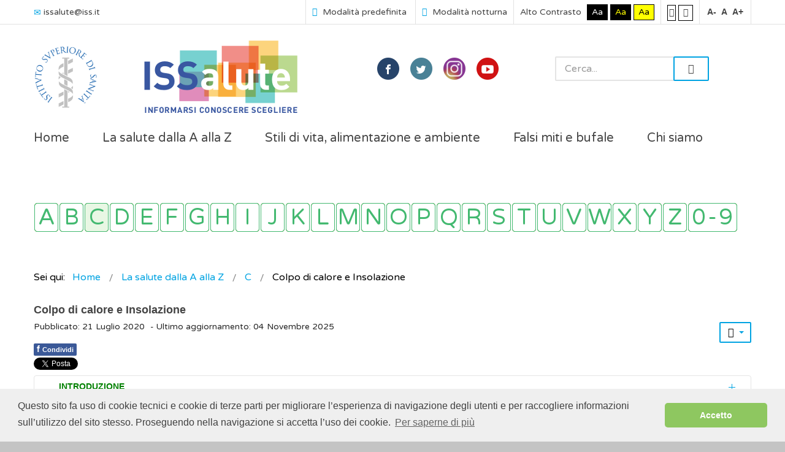

--- FILE ---
content_type: text/html; charset=utf-8
request_url: https://www.issalute.it/index.php/la-salute-dalla-a-alla-z-menu/c/colpo-di-calore-e-insolazione
body_size: 18225
content:
<!DOCTYPE html>
<html xmlns="http://www.w3.org/1999/xhtml" xml:lang="it-it" lang="it-it" dir="ltr">
<head>
		
<meta http-equiv="X-UA-Compatible" content="IE=edge">
<meta name="viewport" content="width=device-width, initial-scale=1.0" />
<base href="https://www.issalute.it/index.php/la-salute-dalla-a-alla-z-menu/c/colpo-di-calore-e-insolazione" />
	<meta http-equiv="content-type" content="text/html; charset=utf-8" />
	<meta name="keywords" content="Caldo eccessivo, Esposizione al sole, Prendere troppo sole, Testa torrida, Sole in testa" />
	<meta name="twitter:card" content="summary" />
	<meta name="twitter:site" content="@ISSalute_it" />
	<meta name="twitter:title" content="Colpo di calore e Insolazione" />
	<meta name="twitter:description" content="Il colpo di calore è provocato da condizioni ambientali - temperatura elevata, ridotta ventilazione, elevata umidità - che non consentono all’organismo di disperdere il calore in eccesso tramite la sudorazione mentre l'insolazione è legata a un'esposizione diretta del corpo, in particolare della testa, alle radiazioni solari" />
	<meta name="twitter:image" content="https://www.issalute.it/images/foto_contributi/240x240/insolazione.jpg" />
	<meta name="og:title" content="Colpo di calore e Insolazione" />
	<meta name="og:type" content="article" />
	<meta name="og:image" content="https://www.issalute.it/images/lettere/loghi/clogo.png" />
	<meta name="og:url" content="https://www.issalute.it/index.php/la-salute-dalla-a-alla-z-menu/c/colpo-di-calore-e-insolazione" />
	<meta name="og:site_name" content="ISSalute" />
	<meta name="og:description" content="Il colpo di calore è provocato da condizioni ambientali - temperatura elevata, ridotta ventilazione, elevata umidità - che non consentono all’organismo di disperdere il calore in eccesso tramite la sudorazione mentre l'insolazione è legata a un'esposizione diretta del corpo, in particolare della testa, alle radiazioni solari" />
	<meta name="author" content="Super User" />
	<meta property="og:image" content="https://www.issalute.it/images/foto_contributi/240x240/insolazione.jpg" />
	<meta property="og:title" content="Colpo di calore e Insolazione" />
	<meta property="og:description" content="Il colpo di calore è provocato da condizioni ambientali - temperatura elevata, ridotta ventilazione, elevata umidità - che non consentono all’organismo di disperdere il calore in eccesso tramite la sudorazione mentre l'insolazione è legata a un'esposizione diretta del corpo, in particolare della testa, alle radiazioni solari" />
	<meta name="description" content="Il colpo di calore è provocato da condizioni ambientali - temperatura elevata, ridotta ventilazione, elevata umidità - che non consentono all’organismo di disperdere il calore in eccesso tramite la sudorazione mentre l'insolazione è legata a un'esposizione diretta del corpo, in particolare della testa, alle radiazioni solari" />
	<meta name="generator" content="Joomla! - Open Source Content Management" />
	<title>Colpo di calore e Insolazione: due problemi diversi - ISSalute</title>
	<link href="https://www.issalute.it/plugins/content/fastsocialshare/style/style.css" rel="stylesheet" type="text/css" />
	<link href="/plugins/content/extravote/assets/extravote.css" rel="stylesheet" type="text/css" />
	<link href="/media/sliders/css/style.min.css?v=7.1.1" rel="stylesheet" type="text/css" />
	<link href="/templates/jm-commune-offices/css/bootstrap.26.css" rel="stylesheet" type="text/css" />
	<link href="/templates/jm-commune-offices/css/bootstrap_responsive.26.css" rel="stylesheet" type="text/css" />
	<link href="/templates/jm-commune-offices/css/template.26.css" rel="stylesheet" type="text/css" />
	<link href="/templates/jm-commune-offices/css/template_responsive.26.css" rel="stylesheet" type="text/css" />
	<link href="/templates/jm-commune-offices/css/extended_layouts.26.css" rel="stylesheet" type="text/css" />
	<link href="/templates/jm-commune-offices/css/font_switcher.26.css" rel="stylesheet" type="text/css" />
	<link href="https://fonts.googleapis.com/css?family=Varela+Round" rel="stylesheet" type="text/css" />
	<link href="/modules/mod_djmegamenu/assets/css/animations.css?v=3.5.2" rel="stylesheet" type="text/css" />
	<link href="/modules/mod_djmegamenu/mobilethemes/light/djmobilemenu.css?v=3.5.2" rel="stylesheet" type="text/css" />
	<link href="//maxcdn.bootstrapcdn.com/font-awesome/4.7.0/css/font-awesome.min.css" rel="stylesheet" type="text/css" />
	<link href="/media/djmegamenu/themes/custom302.css?v=3.5.2" rel="stylesheet" type="text/css" />
	<link href="/media/com_finder/css/finder.css" rel="stylesheet" type="text/css" />
	<link href="/templates/jm-commune-offices/css/djmegamenu.26.css" rel="stylesheet" type="text/css" />
	<style type="text/css">
#scrollToTop {
	cursor: pointer;
	font-size: 0.9em;
	position: fixed;
	text-align: center;
	z-index: 9999;
	-webkit-transition: background-color 0.2s ease-in-out;
	-moz-transition: background-color 0.2s ease-in-out;
	-ms-transition: background-color 0.2s ease-in-out;
	-o-transition: background-color 0.2s ease-in-out;
	transition: background-color 0.2s ease-in-out;

	background: #eeeeee;
	color: #ffffff;
	border-radius: 0px;
	padding-left: 0px;
	padding-right: 0px;
	padding-top: 0px;
	padding-bottom: 0px;
	right: 45px; bottom: 45px;
}

#scrollToTop:hover {
	background: #68ace2;
	color: #ffffff;
}

#scrollToTop > img {
	display: block;
	margin: 0 auto;
}
			#dj-megamenu202mobile { display: none; }
		@media (max-width: 979px) {
			#dj-megamenu202, #dj-megamenu202sticky, #dj-megamenu202placeholder { display: none; }
			#dj-megamenu202mobile { display: block; }
		}
			.dj-hideitem, li.item-1026 { display: none !important; }

	</style>
	<script type="application/json" class="joomla-script-options new">{"csrf.token":"44c76a05bc1afb0bd7cb5a8dcc409474","system.paths":{"root":"","base":""}}</script>
	<script src="/media/jui/js/jquery.min.js" type="text/javascript"></script>
	<script src="/media/jui/js/jquery-noconflict.js" type="text/javascript"></script>
	<script src="/media/system/js/mootools-core.js?90bbff6d9df817282c189ff33baeb9fc" type="text/javascript"></script>
	<script src="/media/system/js/core.js?90bbff6d9df817282c189ff33baeb9fc" type="text/javascript"></script>
	<script src="/media/system/js/mootools-more.js?90bbff6d9df817282c189ff33baeb9fc" type="text/javascript"></script>
	<script src="/media/system/js/caption.js?90bbff6d9df817282c189ff33baeb9fc" type="text/javascript"></script>
	<script src="/media/jui/js/jquery-migrate.min.js?90bbff6d9df817282c189ff33baeb9fc" type="text/javascript"></script>
	<script src="/media/jui/js/bootstrap.min.js?90bbff6d9df817282c189ff33baeb9fc" type="text/javascript"></script>
	<script src="/media/jui/js/jquery.ui.core.min.js?90bbff6d9df817282c189ff33baeb9fc" type="text/javascript"></script>
	<script src="/media/jui/js/jquery.ui.sortable.min.js?90bbff6d9df817282c189ff33baeb9fc" type="text/javascript"></script>
	<script src="/media/jui/js/jquery.autocomplete.min.js" type="text/javascript"></script>
	<script src="/media/plg_system_sl_scrolltotop/js/scrolltotop_mt.js" type="text/javascript"></script>
	<script src="/plugins/content/extravote/assets/extravote.js" type="text/javascript"></script>
	<script src="/media/sliders/js/script.min.js?v=7.1.1" type="text/javascript"></script>
	<script src="/plugins/system/ef4_jmframework/includes/assets/template/js/layout.js" type="text/javascript"></script>
	<script src="/templates/jm-commune-offices/js/jquery.cookie.js" type="text/javascript"></script>
	<script src="/templates/jm-commune-offices/js/fontswitcher.js" type="text/javascript"></script>
	<script src="/templates/jm-commune-offices/js/pagesettings.js" type="text/javascript"></script>
	<script src="/templates/jm-commune-offices/js/jquery.countTo.js" type="text/javascript"></script>
	<script src="/templates/jm-commune-offices/js/scripts.js" type="text/javascript"></script>
	<script src="/modules/mod_djmegamenu/assets/js/jquery.djmegamenu.js?v=3.5.2" type="text/javascript" defer="defer"></script>
	<script src="/modules/mod_djmegamenu/assets/js/jquery.djmobilemenu.js?v=3.5.2" type="text/javascript" defer="defer"></script>
	<script type="text/javascript">
document.addEvent('domready', function() {
	new Skyline_ScrollToTop({
		'image':		'/images/tornasu.png',
		'text':			'',
		'title':		'Torna su',
		'className':	'scrollToTop',
		'duration':		500,
		'transition':	Fx.Transitions.linear
	});
});
				var ev_basefolder = '';
				var extravote_text=Array('Your browser does not support AJAX!','Loading','Thank you for voting!','You need to login to rate this item.','You have already rated this item.','(%s Votes)','(%s Vote)','Rating %s ');
			jQuery(window).on('load',  function() {
				new JCaption('img.caption');
			});
 var rl_sliders_use_hash = 1; var rl_sliders_reload_iframes = 0; var rl_sliders_init_timeout = 0; 
jQuery(function($){ $(".hasTooltip").tooltip({"html": true,"container": "body"}); });
	(function(){
		var cb = function() {
			var add = function(css) {
				var ss = document.styleSheets;
			    for (var i = 0; i < ss.length; i++) {
			        if (ss[i].href == css) return;
			    }
				var l = document.createElement('link'); l.rel = 'stylesheet';
				l.href = css;
				var h = document.getElementsByTagName('head')[0]; h.appendChild(l);
			}
			add('/media/djextensions/css/animate.min.css');
			add('/media/djextensions/css/animate.ext.css');
		};
		var raf = requestAnimationFrame || mozRequestAnimationFrame || webkitRequestAnimationFrame || msRequestAnimationFrame;
		if (raf) raf(cb);
		else window.addEventListener('load', cb);
	})();
	(function(){
		var cb = function() {
			var add = function(css) {
				var ss = document.styleSheets;
			    for (var i = 0; i < ss.length; i++) {
			        if (ss[i].href == css) return;
			    }
				var l = document.createElement('link'); l.rel = 'stylesheet';
				l.href = css;
				var h = document.getElementsByTagName('head')[0]; h.appendChild(l);
			}
			add('/media/djextensions/css/animate.min.css');
			add('/media/djextensions/css/animate.ext.css');
		};
		var raf = requestAnimationFrame || mozRequestAnimationFrame || webkitRequestAnimationFrame || msRequestAnimationFrame;
		if (raf) raf(cb);
		else window.addEventListener('load', cb);
	})();
jQuery(document).ready(function() {
	var value, searchword = jQuery('#mod-finder-searchword');

		// Set the input value if not already set.
		if (!searchword.val())
		{
			searchword.val('Cerca...');
		}

		// Get the current value.
		value = searchword.val();

		// If the current value equals the default value, clear it.
		searchword.on('focus', function()
		{	var el = jQuery(this);
			if (el.val() === 'Cerca...')
			{
				el.val('');
			}
		});

		// If the current value is empty, set the previous value.
		searchword.on('blur', function()
		{	var el = jQuery(this);
			if (!el.val())
			{
				el.val(value);
			}
		});

		jQuery('#mod-finder-searchform').on('submit', function(e){
			e.stopPropagation();
			var advanced = jQuery('#mod-finder-advanced');
			// Disable select boxes with no value selected.
			if ( advanced.length)
			{
				advanced.find('select').each(function(index, el) {
					var el = jQuery(el);
					if(!el.val()){
						el.attr('disabled', 'disabled');
					}
				});
			}
		});
	var suggest = jQuery('#mod-finder-searchword').autocomplete({
		serviceUrl: '/index.php/component/finder/?task=suggestions.suggest&format=json&tmpl=component',
		paramName: 'q',
		minChars: 1,
		maxHeight: 400,
		width: 300,
		zIndex: 9999,
		deferRequestBy: 500
	});});
	</script>

<link href="/templates/jm-commune-offices/images/favicon.ico" rel="Shortcut Icon" />
<link rel="stylesheet" type="text/css" href="//cdnjs.cloudflare.com/ajax/libs/cookieconsent2/3.0.3/cookieconsent.min.css" />
<script src="//cdnjs.cloudflare.com/ajax/libs/cookieconsent2/3.0.3/cookieconsent.min.js"></script>
<script>
window.addEventListener("load", function(){
window.cookieconsent.initialise({
  "palette": {
    "popup": {
      "background": "#efefef",
      "text": "#404040"
    },
    "button": {
      "background": "#8ec760",
      "text": "#ffffff"
    }
  },
  "theme": "classic",
  "content": {
    "message": "Questo sito fa uso di cookie tecnici e cookie di terze parti per migliorare l’esperienza di navigazione degli utenti e per raccogliere informazioni sull’utilizzo del sito stesso. Proseguendo nella navigazione si accetta l’uso dei cookie. ",
    "dismiss": "Accetto",
    "link": "Per saperne di più",
    "href": "https://www.issalute.it/index.php/cookie"
  }
})});
</script>

<!-- Global site tag (gtag.js) - Google Analytics -->

<script async src="https://www.googletagmanager.com/gtag/js?id=UA-114921932-1"></script>

<script>

  window.dataLayer = window.dataLayer || [];

  function gtag(){dataLayer.push(arguments);}

  gtag('js', new Date());

 

  gtag('config', 'UA-114921932-1');

</script><script type="text/javascript">
	window.cookiePath = '/';
</script>
</head>
<body class="   topbar2  "><div class="dj-offcanvas-wrapper"><div class="dj-offcanvas-pusher"><div class="dj-offcanvas-pusher-in">
  <div id="jm-allpage">
  	  		  		  			  		  			<header id="jm-bar" class="" role="banner">
		<div id="jm-top-bar">
		<div id="jm-top-bar-in" class="container-fluid">
						<div id="jm-top-bar1" class="pull-left ">
				    <div class="jm-module-raw  skip-ms">
        <ul class="nav menu">
<li class="item-929"><a href="#jm-top-menu" >Go to Main Menu</a></li><li class="item-930"><a href="#jm-main" >Go to Content</a></li><li class="item-931"><a href="/index.php/sitemap" >Go to Site Map</a></li></ul>
    </div>
    <div class="jm-module-raw ">
        

<div class="custom"  >
	<div class="jm-top-contact">
<div class="jm-top-contact-in">
<div class="item"><a href="mailto:issalute@iss.it"><span class="icon-envelope jm-color"> </span>issalute@iss.it</a></div>
</div>
</div></div>
    </div>

			</div>
									<div id="jm-top-bar2" class="pull-right ">
								<div id="jm-page-settings" class="pull-right" aria-hidden="true">
					<ul class="nav menu">
												<li class="day-night">
							<ul>
																<li><a href="/index.php/la-salute-dalla-a-alla-z-menu/c/colpo-di-calore-e-insolazione?contrast=normal" class="jm-normal" title="Abilita la modalità predefinita."><span class="jm-color icon-certificate" aria-hidden="true"></span> Modalità predefinita</a></li>
																								<li><a href="/index.php/la-salute-dalla-a-alla-z-menu/c/colpo-di-calore-e-insolazione?contrast=night" class="jm-night" title="Abilita la modalità notturna."><span class="jm-color icon-adjust" aria-hidden="true"></span> Modalità notturna</a></li>
															</ul>
						</li>
																		<li class="contrast">
							<ul>
								<li class="contrast-label"><span class="separator">Alto Contrasto</span></li>
								<li><a href="/index.php/la-salute-dalla-a-alla-z-menu/c/colpo-di-calore-e-insolazione?contrast=highcontrast" class="jm-highcontrast" title="Modalità Alto Contrasto Nero Bianco">Aa</a></li>
								<li><a href="/index.php/la-salute-dalla-a-alla-z-menu/c/colpo-di-calore-e-insolazione?contrast=highcontrast2" class="jm-highcontrast2" title="Modalità Alto Contrasto Nero Giallo">Aa</a></li>
								<li><a href="/index.php/la-salute-dalla-a-alla-z-menu/c/colpo-di-calore-e-insolazione?contrast=highcontrast3" class="jm-highcontrast3" title="Modalità Alto Contrasto Giallo Nero">Aa</a></li>
							</ul>
						</li>
																		<li class="container-width">
							<ul>
								<li><a href="/index.php/la-salute-dalla-a-alla-z-menu/c/colpo-di-calore-e-insolazione?width=fixed" class="jm-fixed" title="Abilita il Layout fisso."><span class="icon-align-justify" aria-hidden="true"></span>Layout fisso</a></li>
								<li><a href="/index.php/la-salute-dalla-a-alla-z-menu/c/colpo-di-calore-e-insolazione?width=wide" class="jm-wide" title="Abilita il layout esteso."><span class="icon-align-justify" aria-hidden="true"></span>Layout esteso</a></li>
							</ul>
						</li>
																		<li class="resizer">
							<ul>
								<li><a href="#" class="jm-font-smaller" title="Riduci il carattere">A-</a></li>
								<li><a href="#" class="jm-font-normal" title="Carattere predefinito">A</a></li>
								<li><a href="#" class="jm-font-larger" title="Aumenta il carattere">A+</a></li>
							</ul>
						</li>
											</ul>
				</div>
								
			</div>
					</div>
	</div>
			<div id="jm-logo-nav">
		<div id="jm-logo-nav-in" class="container-fluid">
						<div id="jm-logo-sitedesc" class="pull-left">
								<div id="jm-logo">
					<a href="https://www.issalute.it/">
												<img src="https://www.issalute.it/images/lofofin.png" alt="ISSalute" />
											</a>
				</div>
											</div>
									<nav id="jm-top-menu" class="pull-right "  tabindex="-1" role="navigation"><br />
				    <div class="jm-module-raw  search-ms">
        
<form id="mod-finder-searchform" action="/index.php/search" method="get" class="form-search">
	<div class="finder search-ms">
		<input type="text" name="q" id="mod-finder-searchword" class="search-query input-medium" size="32" value="" /><button class="btn btn-primary hasTooltip  search-ms finder search-ms" type="submit" title="Vai"><span class="icon-search icon-white"></span> Vai</button>
							</div>
</form>
    </div>
    <div class="jm-module-raw ">
        

<div class="custom"  >
	<div class="jm-social text-center"><a href="https://www.facebook.com/ISSalute" title="Pagina ISSalute su Facebook" class="jm-facebook" target="_blank" rel="noopener noreferrer">facebook</a> <a href="https://twitter.com/ISSalute_it" title="Account ISSalute su Twitter" class="jm-twitter" target="_blank" rel="noopener noreferrer">twitter</a> <a href="https://www.instagram.com/issalute.it/" title="Account ISSalute su Instagram" class="jm-link" target="_blank" rel="noopener noreferrer">linkedin</a> <a href="https://www.youtube.com/channel/UCzBqEPULQ2JQW_GCxvIWhvg" title="Canale ISSalute su YouTube" class="jm-skype" target="_blank" rel="noopener noreferrer">skype</a></div></div>
    </div>

			</nav>
					</div>
	</div>
	</header>
  		  			<div id="jm-sample-block" class="">
	<div class="container-fluid">
		<div class="row-fluid jm-flexiblock jm-sample-block"><div class="span12"  data-default="span12" data-wide="span12" data-normal="span12" data-xtablet="span12" data-tablet="span100" data-mobile="span100">	<div class="jm-module ">
		<div  class="jm-module-in">
					    <div class="jm-module-content clearfix notitle">
		    	<ul id="dj-megamenu202" class="dj-megamenu dj-megamenu-override hasSubtitles " data-options='{"wrap":"jm-top-menu","animIn":"fadeInUp","animOut":"zoomOut","animSpeed":"normal","openDelay":"250","closeDelay":"500","event":"mouseenter","fixed":"0","offset":"0","theme":"override","direction":"ltr","wcag":"1"}' data-trigger="979">
<li class="dj-up itemid435 first"><a class="dj-up_a  " href="/index.php" title="ISSalute - Informarsi, conoscere, scegliere" ><span >Home</span></a></li><li class="dj-up itemid963"><a class="dj-up_a  " href="/index.php/la-salute-dalla-a-alla-z" title="La salute dalla A alla Z" ><span >La salute dalla A alla Z</span></a></li><li class="dj-up itemid1083"><a class="dj-up_a  " href="/index.php/stili-di-vita-e-ambiente-menu" title="Stili di vita e ambiente" ><span >Stili di vita, alimentazione e ambiente</span></a></li><li class="dj-up itemid956"><a class="dj-up_a  " href="/index.php/falsi-miti" title="Falsi miti e bufale" ><span >Falsi miti e bufale</span></a></li><li class="dj-up itemid1080"><a class="dj-up_a  " href="/index.php/chisiamoiss" title="Chi siamo" ><span >Chi siamo</span></a></li><li class="dj-up itemid1026 dj-hideitem"><a class="dj-up_a  withsubtitle " href="/index.php/search" aria-label="Cerca" ><span >&nbsp;<em class="icon-search" aria-hidden="true" title="Cerca"></em>&nbsp;</span></a></li></ul>



	<div id="dj-megamenu202mobile" class="dj-megamenu-accordion dj-megamenu-accordion-light dj-pos-absolute  dj-align-right hasSubtitles ">
		<a href="#" class="dj-mobile-open-btn" aria-label="Open mobile menu"><span class="fa fa-bars" aria-hidden="true"></span></a>
		
		<div class="dj-accordion dj-accordion-light hasSubtitles ">
			<div class="dj-accordion-in">
				<ul class="dj-mobile-nav dj-mobile-light hasSubtitles ">
<li class="dj-mobileitem itemid-435"><a href="/index.php" title="ISSalute - Informarsi, conoscere, scegliere" >Home</a></li><li class="dj-mobileitem itemid-963"><a href="/index.php/la-salute-dalla-a-alla-z" title="La salute dalla A alla Z" >La salute dalla A alla Z</a></li><li class="dj-mobileitem itemid-1083"><a href="/index.php/stili-di-vita-e-ambiente-menu" title="Stili di vita e ambiente" >Stili di vita, alimentazione e ambiente</a></li><li class="dj-mobileitem itemid-956"><a href="/index.php/falsi-miti" title="Falsi miti e bufale" >Falsi miti e bufale</a></li><li class="dj-mobileitem itemid-1080"><a href="/index.php/chisiamoiss" title="Chi siamo" >Chi siamo</a></li><li class="dj-mobileitem itemid-1026"><a class=" withsubtitle " href="/index.php/search" aria-label="Cerca" >&nbsp;<em class="icon-search" aria-hidden="true" title="Cerca"></em>&nbsp;</a></li></ul>
			</div>
		</div>
	</div>

	      
		    </div>
		</div>
	</div>
	</div></div>	</div>
</div>
  		  			  		  			<div id="jm-top1" class="">
	<div id="jm-top1-in" class="container-fluid">
		<div class="row-fluid jm-flexiblock jm-top1"><div class="span12"  data-default="span12" data-wide="span12" data-normal="span12" data-xtablet="span12" data-tablet="span100" data-mobile="span100">	<div class="jm-module text-align:center;">
		<div  class="jm-module-in">
					    <div class="jm-module-content clearfix notitle">
		    	<ul id="dj-megamenu302" class="dj-megamenu dj-megamenu-custom302 text-align:center;" data-options='{"wrap":"jm-top-menu","animIn":"fadeInUp","animOut":"zoomOut","animSpeed":"normal","openDelay":"250","closeDelay":"500","event":"mouseenter","fixed":"0","offset":"0","theme":"custom302","direction":"ltr","wcag":"1"}' data-trigger="979">
<li class="dj-up itemid971 first"><a class="dj-up_a  " href="/index.php/la-salute-dalla-a-alla-z-menu/a" title="A" ><span >&nbsp;<img src="/images/lettere/a.png" alt="A" />&nbsp;</span></a></li><li class="dj-up itemid972"><a class="dj-up_a  " href="/index.php/la-salute-dalla-a-alla-z-menu/b" title="B" ><span >&nbsp;<img src="/images/lettere/b.png" alt="B" />&nbsp;</span></a></li><li class="dj-up itemid973 active"><a class="dj-up_a active " href="/index.php/la-salute-dalla-a-alla-z-menu/c" title="C" ><span >&nbsp;<img src="/images/lettere/c.png" alt="C" />&nbsp;</span></a></li><li class="dj-up itemid974"><a class="dj-up_a  " href="/index.php/la-salute-dalla-a-alla-z-menu/d" title="D" ><span >&nbsp;<img src="/images/lettere/d.png" alt="D" />&nbsp;</span></a></li><li class="dj-up itemid975"><a class="dj-up_a  " href="/index.php/la-salute-dalla-a-alla-z-menu/e" title="E" ><span >&nbsp;<img src="/images/lettere/e.png" alt="E" />&nbsp;</span></a></li><li class="dj-up itemid976"><a class="dj-up_a  " href="/index.php/la-salute-dalla-a-alla-z-menu/f" title="F" ><span >&nbsp;<img src="/images/lettere/f.png" alt="F" />&nbsp;</span></a></li><li class="dj-up itemid1004"><a class="dj-up_a  " href="/index.php/la-salute-dalla-a-alla-z-menu/g" title="G" ><span >&nbsp;<img src="/images/lettere/g.png" alt="G" />&nbsp;</span></a></li><li class="dj-up itemid1005"><a class="dj-up_a  " href="/index.php/la-salute-dalla-a-alla-z-menu/h" title="H" ><span >&nbsp;<img src="/images/lettere/h.png" alt="H" />&nbsp;</span></a></li><li class="dj-up itemid1006"><a class="dj-up_a  " href="/index.php/la-salute-dalla-a-alla-z-menu/i" title="I" ><span >&nbsp;<img src="/images/lettere/i.png" alt="I" />&nbsp;</span></a></li><li class="dj-up itemid1007 separator"><a class="dj-up_a  "   tabindex="0"><span >&nbsp;<img src="/images/lettere/j.png" alt="J" />&nbsp;</span></a></li><li class="dj-up itemid1008"><a class="dj-up_a  " href="/index.php/la-salute-dalla-a-alla-z-menu/k" ><span >&nbsp;<img src="/images/lettere/k.png" alt="K" />&nbsp;</span></a></li><li class="dj-up itemid1009"><a class="dj-up_a  " href="/index.php/la-salute-dalla-a-alla-z-menu/l" title="L" ><span >&nbsp;<img src="/images/lettere/l.png" alt="L" />&nbsp;</span></a></li><li class="dj-up itemid1010"><a class="dj-up_a  " href="/index.php/la-salute-dalla-a-alla-z-menu/m" title="M" ><span >&nbsp;<img src="/images/lettere/m.png" alt="M" />&nbsp;</span></a></li><li class="dj-up itemid1011"><a class="dj-up_a  " href="/index.php/la-salute-dalla-a-alla-z-menu/n" title="N" ><span >&nbsp;<img src="/images/lettere/n.png" alt="N" />&nbsp;</span></a></li><li class="dj-up itemid1012"><a class="dj-up_a  " href="/index.php/la-salute-dalla-a-alla-z-menu/o" title="O" ><span >&nbsp;<img src="/images/lettere/o.png" alt="O" />&nbsp;</span></a></li><li class="dj-up itemid1013"><a class="dj-up_a  " href="/index.php/la-salute-dalla-a-alla-z-menu/p" title="P" ><span >&nbsp;<img src="/images/lettere/p.png" alt="P" />&nbsp;</span></a></li><li class="dj-up itemid1014"><a class="dj-up_a  " href="/index.php/la-salute-dalla-a-alla-z-menu/q" title="Q" ><span >&nbsp;<img src="/images/lettere/q.png" alt="Q" />&nbsp;</span></a></li><li class="dj-up itemid1015"><a class="dj-up_a  " href="/index.php/la-salute-dalla-a-alla-z-menu/r" title="R" ><span >&nbsp;<img src="/images/lettere/r.png" alt="R" />&nbsp;</span></a></li><li class="dj-up itemid1016"><a class="dj-up_a  " href="/index.php/la-salute-dalla-a-alla-z-menu/s" title="S" ><span >&nbsp;<img src="/images/lettere/s.png" alt="S" />&nbsp;</span></a></li><li class="dj-up itemid1017"><a class="dj-up_a  " href="/index.php/la-salute-dalla-a-alla-z-menu/t" title="T" ><span >&nbsp;<img src="/images/lettere/t.png" alt="T" />&nbsp;</span></a></li><li class="dj-up itemid1018"><a class="dj-up_a  " href="/index.php/la-salute-dalla-a-alla-z-menu/u" ><span >&nbsp;<img src="/images/lettere/u.png" alt="U" />&nbsp;</span></a></li><li class="dj-up itemid1019"><a class="dj-up_a  " href="/index.php/la-salute-dalla-a-alla-z-menu/v" title="V" ><span >&nbsp;<img src="/images/lettere/v.png" alt="V" />&nbsp;</span></a></li><li class="dj-up itemid1020"><a class="dj-up_a  " href="/index.php/la-salute-dalla-a-alla-z-menu/w" ><span >&nbsp;<img src="/images/lettere/w.png" alt="W" />&nbsp;</span></a></li><li class="dj-up itemid1021"><a class="dj-up_a  " href="/index.php/la-salute-dalla-a-alla-z-menu/x" ><span >&nbsp;<img src="/images/lettere/x.png" alt="X" />&nbsp;</span></a></li><li class="dj-up itemid1022 separator"><a class="dj-up_a  "   tabindex="0"><span >&nbsp;<img src="/images/lettere/y.png" alt="Y" />&nbsp;</span></a></li><li class="dj-up itemid1023"><a class="dj-up_a  " href="/index.php/la-salute-dalla-a-alla-z-menu/z" ><span >&nbsp;<img src="/images/lettere/z.png" alt="Z" />&nbsp;</span></a></li><li class="dj-up itemid1030 separator"><a class="dj-up_a  "   tabindex="0"><span >&nbsp;<img src="/images/lettere/09.png" alt="0-9" />&nbsp;</span></a></li></ul>


	      
		    </div>
		</div>
	</div>
	</div></div>	</div>
</div>
  		  			  		  			  		  			<div id="jm-system-message"><div class="container-fluid"><div id="system-message-container">
	</div>
</div></div>  		  			<div id="jm-main" tabindex="-1">
	<div class="container-fluid">
				<div class="row-fluid">
			<div id="jm-breadcrumbs" class="span12 ">
					<div class="jm-module ">
		<div  class="jm-module-in">
					    <div class="jm-module-content clearfix notitle">
		    	
<ul itemscope itemtype="https://schema.org/BreadcrumbList" class="breadcrumb">
			<li>
			Sei qui: &#160;
		</li>
	
				<li itemprop="itemListElement" itemscope itemtype="https://schema.org/ListItem">
									<a itemprop="item" href="/index.php" class="pathway"><span itemprop="name">Home</span></a>
				
									<span class="divider">
						<img src="/templates/jm-commune-offices/images/system/arrow.png" alt="" />					</span>
								<meta itemprop="position" content="1">
			</li>
					<li itemprop="itemListElement" itemscope itemtype="https://schema.org/ListItem">
									<a itemprop="item" href="/index.php/la-salute-dalla-a-alla-z" class="pathway"><span itemprop="name">La salute dalla A alla Z</span></a>
				
									<span class="divider">
						<img src="/templates/jm-commune-offices/images/system/arrow.png" alt="" />					</span>
								<meta itemprop="position" content="2">
			</li>
					<li itemprop="itemListElement" itemscope itemtype="https://schema.org/ListItem">
									<a itemprop="item" href="/index.php/la-salute-dalla-a-alla-z-menu/c" class="pathway"><span itemprop="name">C</span></a>
				
									<span class="divider">
						<img src="/templates/jm-commune-offices/images/system/arrow.png" alt="" />					</span>
								<meta itemprop="position" content="3">
			</li>
					<li itemprop="itemListElement" itemscope itemtype="https://schema.org/ListItem" class="active">
				<span itemprop="name">
					Colpo di calore e Insolazione				</span>
				<meta itemprop="position" content="4">
			</li>
		</ul>
	      
		    </div>
		</div>
	</div>
	
			</div>
		</div>
				<div class="row-fluid">
			<div id="jm-content" class="span12" data-xtablet="span12" data-tablet="span12" data-mobile="span12">
												<main id="jm-maincontent" role="main">
					<div class="item-page" itemscope itemtype="https://schema.org/Article">
	<meta itemprop="inLanguage" content="it-IT" />
	
		
			<div class="page-header">
					<h2 itemprop="headline">
				Colpo di calore e Insolazione			</h2>
									</div>
							
<div class="icons">
	
					<div class="btn-group pull-right">
				<button class="btn dropdown-toggle" type="button" id="dropdownMenuButton-1280" aria-label="Strumenti utenti"
				data-toggle="dropdown" aria-haspopup="true" aria-expanded="false">
					<span class="icon-cog" aria-hidden="true"></span>
					<span class="caret" aria-hidden="true"></span>
				</button>
								<ul class="dropdown-menu" aria-labelledby="dropdownMenuButton-1280">
											<li class="print-icon"> <a href="/index.php/la-salute-dalla-a-alla-z-menu/c/colpo-di-calore-e-insolazione?tmpl=component&amp;print=1" title="Stampa articolo < Colpo di calore e Insolazione >" onclick="window.open(this.href,'win2','status=no,toolbar=no,scrollbars=yes,titlebar=no,menubar=no,resizable=yes,width=640,height=480,directories=no,location=no'); return false;" rel="nofollow">			<span class="icon-print" aria-hidden="true"></span>
		Stampa	</a> </li>
																			</ul>
			</div>
		
	</div>
			
		
						<dl class="article-info muted">

		
			<dt class="article-info-term">
									Dettagli							</dt>

			
			
			
			
										<dd class="published">
				<span class="icon-calendar" aria-hidden="true"></span>
				<time datetime="2020-07-21T06:00:00+00:00" itemprop="datePublished">
					Pubblicato: 21 Luglio 2020				</time>
			</dd>			
		
												<dd class="create">
					<span class="icon-calendar" aria-hidden="true"></span>
					<time datetime="2025-11-04T06:00:00+00:00" itemprop="dateCreated">
						- Ultimo aggiornamento: 04 Novembre 2025					</time>
			</dd>			
			
						</dl>
	
	
		
									<div itemprop="articleBody">
		<div class="fastsocialshare_container">						<div class="fastsocialshare-share-fbsh">
    					<a style="text-decoration:none; border-radius: 2px; padding:4px 5px; font-size:11px; font-weight: 600; background-color:#3B5998; color:#FFFFFF !important;" onclick="window.open('http://www.facebook.com/sharer/sharer.php?u=https%3A%2F%2Fwww.issalute.it%2Findex.php%2Fla-salute-dalla-a-alla-z-menu%2Fc%2Fcolpo-di-calore-e-insolazione','fbshare','width=480,height=100')" href="javascript:void(0)"><span style="text-decoration:none; font-weight:bold; font-size:14px;margin-right:4px;">f</span>Condividi</a>
    					
						</div>						<div class="fastsocialshare-share-tw">
						<a href="https://twitter.com/share" class="twitter-share-button"  data-text="Colpo di calore e Insolazione" data-count="horizontal" data-via="" data-url="https://www.issalute.it/index.php/la-salute-dalla-a-alla-z-menu/c/colpo-di-calore-e-insolazione" data-lang="it">Tweet</a>
						</div>
						<script>
							var loadAsyncDeferredTwitter =  function() {
	            						var d = document;
	            						var s = 'script';
	            						var id = 'twitter-wjs';
					            		var js,fjs=d.getElementsByTagName(s)[0],p=/^http:/.test(d.location)?'http':'https';if(!d.getElementById(id)){
						        		js=d.createElement(s);js.id=id;js.src=p+'://platform.twitter.com/widgets.js';fjs.parentNode.insertBefore(js,fjs);}
					        		}
						
							if (window.addEventListener)
								window.addEventListener("load", loadAsyncDeferredTwitter, false);
							else if (window.attachEvent)
								window.attachEvent("onload", loadAsyncDeferredTwitter);
							else
								window.onload = loadAsyncDeferredTwitter;
						</script>						<div class="fastsocialshare-share-gone">
						<script type="text/javascript">
							 window.___gcfg = {
						        lang: 'it'
						      };
							var loadAsyncDeferredGooglePlus =  function() {
								var po = document.createElement('script'); 
								po.type = 'text/javascript'; 
								po.async = true;
								po.src = 'https://apis.google.com/js/plusone.js';
								po.innerHTML =  {lang: 'it'};
								var s = document.getElementsByTagName('script')[0]; 
								s.parentNode.insertBefore(po, s);
							};
			
							 if (window.addEventListener)
							  window.addEventListener("load", loadAsyncDeferredGooglePlus, false);
							else if (window.attachEvent)
							  window.attachEvent("onload", loadAsyncDeferredGooglePlus);
							else
							  window.onload = loadAsyncDeferredGooglePlus;
						</script>
						
						<g:plus annotation='none' href='https://www.issalute.it/index.php/la-salute-dalla-a-alla-z-menu/c/colpo-di-calore-e-insolazione' action='share'></g:plus>
						</div>						<div class="fastsocialshare-share-lin">
						<script type="text/javascript">
							var loadAsyncDeferredLinkedin =  function() {
								var po = document.createElement('script');
								po.type = 'text/javascript';
								po.async = true;
								po.src = 'https://platform.linkedin.com/in.js';
								po.innerHTML = 'lang: it_IT';
								var s = document.getElementsByTagName('script')[0];
								s.parentNode.insertBefore(po, s);
							};
		
							 if (window.addEventListener)
							  window.addEventListener("load", loadAsyncDeferredLinkedin, false);
							else if (window.attachEvent)
							  window.attachEvent("onload", loadAsyncDeferredLinkedin);
							else
							  window.onload = loadAsyncDeferredLinkedin;
						</script>
						<script type="in/share" data-url="https://www.issalute.it/index.php/la-salute-dalla-a-alla-z-menu/c/colpo-di-calore-e-insolazione" data-counter="right"></script>
						</div><div class="fastsocialshare_clearer"></div></div> 


<!-- START: Sliders -->
<div class="rl_sliders nn_sliders accordion panel-group" id="set-rl_sliders-1"><a id="rl_sliders-scrollto_1" class="anchor rl_sliders-scroll nn_sliders-scroll"></a>
<div class="accordion-group panel rl_sliders-group nn_sliders-group active">
<a id="rl_sliders-scrollto_introduzione" class="anchor rl_sliders-scroll nn_sliders-scroll"></a>
<div class="accordion-heading panel-heading">
<a href="https://www.issalute.it/index.php/la-salute-dalla-a-alla-z-menu/c/colpo-di-calore-e-insolazione#introduzione" class="accordion-toggle rl_sliders-toggle nn_sliders-toggle" data-toggle="collapse" data-id="introduzione" data-parent="#set-rl_sliders-1"><span class="rl_sliders-toggle-inner nn_sliders-toggle-inner"> <span class="titoloverde">Introduzione</span></span></a>
</div>
<div class="accordion-body rl_sliders-body nn_sliders-body collapse in"  id="introduzione">
<div class="accordion-inner panel-body">
<h2 class="rl_sliders-title nn_sliders-title"><span class="titoloverde">Introduzione</span></h2>
<figure class="imgcaptiondx"><img title="Colpo di calore e Insolazione" src="/images/foto_contributi/240x240/insolazione.jpg" alt="Colpo di calore e Insolazione" /></figure>
<p class="pbase">La <a href="/index.php/la-salute-dalla-a-alla-z-menu/t/temperature-ambientali-elevate-ondate-di-calore" target="_blank" rel="noopener noreferrer" title="temperature ambientali elevate - ondate di calore">temperatura elevata</a> estiva aumenta la possibilità di essere soggetti a <em>colpo di calore</em> e <em>insolazione (o colpo di sole)</em>, due termini che spesso sono utilizzati come sinonimi, ma che invece corrispondono a due disturbi diversi, seppure con alcuni punti in comune. Il rischio aumenta se le temperature elevate sono accompagnate dalle cosiddette <em><a href="/index.php/la-salute-dalla-a-alla-z-menu/t/temperature-ambientali-elevate-ondate-di-calore" target="_blank" rel="noopener noreferrer" title="temperature ambientali elevate - ondate di calore">ondate di calore</a></em>, vale a dire periodi di due o più giorni di caldo molto intenso e secco, oppure di caldo molto umido e senza vento.</p>
<p class="pbase">Il <em>colpo di calore</em> è provocato da condizioni ambientali di temperatura elevata (a partire da 35°C), ridotta ventilazione e, soprattutto, elevata umidità (maggiore del 60-70%), che non consentono all'organismo di disperdere il calore in eccesso tramite la sudorazione (termoregolazione) e di mantenere la temperatura del corpo intorno ai 37 gradi centigradi (37°C). Se, ad esempio, l’umidità è molto elevata, il sudore evapora più lentamente e il calore corporeo non viene eliminato come dovrebbe. Quando ciò accade, ad esempio durante le ondate di calore, la temperatura del corpo aumenta troppo (<em>ipertermia</em>) causando potenziali danni alla salute. L’ostacolo all'evaporazione del calore rende il caldo umido, a parità di gradi, maggiormente percepito rispetto al caldo secco.</p>
<p class="pbase">L<em>’insolazione</em> è legata a una esposizione diretta del corpo, in particolare della testa, alle radiazioni solari. All'aumento di temperatura corporea tipico del colpo di calore, nel caso dell’insolazione, si aggiungono gli effetti dei raggi solari sulla pelle e sul capo.</p>
</div></div></div></div><!-- END: Sliders -->


<!-- START: Sliders -->
<div class="rl_sliders nn_sliders accordion panel-group" id="set-rl_sliders-2"><a id="rl_sliders-scrollto_2" class="anchor rl_sliders-scroll nn_sliders-scroll"></a>
<div class="accordion-group panel rl_sliders-group nn_sliders-group">
<a id="rl_sliders-scrollto_sintomi" class="anchor rl_sliders-scroll nn_sliders-scroll"></a>
<div class="accordion-heading panel-heading">
<a href="https://www.issalute.it/index.php/la-salute-dalla-a-alla-z-menu/c/colpo-di-calore-e-insolazione#sintomi" class="accordion-toggle rl_sliders-toggle nn_sliders-toggle collapsed" data-toggle="collapse" data-id="sintomi" data-parent="#set-rl_sliders-2"><span class="rl_sliders-toggle-inner nn_sliders-toggle-inner"> <span class="titoloverde">Sintomi</span></span></a>
</div>
<div class="accordion-body rl_sliders-body nn_sliders-body collapse"  id="sintomi">
<div class="accordion-inner panel-body">
<h2 class="rl_sliders-title nn_sliders-title"><span class="titoloverde">Sintomi</span></h2>
<p class="pbase"><em>Colpo di calore e insolazione</em> possono avere gravi conseguenze e non devono essere presi alla leggera. È importante riconoscere i primi disturbi in modo da poter intervenire rapidamente.</p>
<p class="titolettoverde">Colpo di calore</p>
<p class="pbase">Gli effetti del colpo di calore si verificano quando la temperatura corporea aumenta rapidamente (in 10-15 minuti), raggiungendo i 40-41°C, a causa della diminuzione della capacità del corpo di regolarla.</p>
<p class="psulista">Può causare i seguenti sintomi:</p>
<ul class="listaverde">
<li><em>debolezza </em></li>
<li><em>abbassamento della pressione arteriosa</em> (<a href="/index.php/la-salute-dalla-a-alla-z-menu/i/ipotensione-arteriosa-o-pressione-bassa" target="_blank" rel="noopener noreferrer" title="ipotensione arteriosa o pressione bassa">ipotensione</a>)</li>
<li><em>gonfiore</em> (edema), soprattutto ai piedi e alle caviglie per la dilatazione dei vasi sanguigni periferici, con conseguente ristagno di sangue</li>
<li><em>disidratazione</em>, non sempre seguita da sensazione di sete</li>
<li><em>nausea e <a href="/index.php/la-salute-dalla-a-alla-z-menu/v/vomito" target="_blank" rel="noopener noreferrer" title="vomito">vomito</a></em></li>
<li><a href="/index.php/la-salute-dalla-a-alla-z-menu/c/crampi-muscolari" target="_blank" rel="noopener noreferrer" title="crampi muscolari">crampi</a>, causati dalla mancanza di <a href="/index.php/la-salute-dalla-a-alla-z-menu/m/minerali-e-oligoelementi" target="_blank" rel="noopener noreferrer" title="minerali e oligoelementi">sali minerali</a> dovuta alla forte sudorazione</li>
<li><em><a href="/index.php/la-salute-dalla-a-alla-z-menu/v/vertigini" target="_blank" rel="noopener noreferrer" title="vertigini">vertigini </a>e <a href="/index.php/la-salute-dalla-a-alla-z-menu/m/mal-di-testa" target="_blank" rel="noopener noreferrer" title="mal di testa">mal di testa</a></em></li>
<li><em>progressiva perdita di lucidità e disorientamento </em></li>
</ul>
<p class="psottolista">Possono verificarsi anche collasso, o svenimento, con un’improvvisa perdita di coscienza, causati da un calo di pressione arteriosa, con successiva diminuzione della quantità di sangue che arriva al cervello e, nei casi più gravi, danni agli organi interni (reni, polmoni, cuore, cervello), convulsioni, coma e morte.</p>
<p class="titolettoverde">Insolazione</p>
<p class="pbase">Gli effetti legati all'aumento della temperatura corporea sono gli stessi del colpo di calore.</p>
<p class="psulista">Ad essi si aggiungono i sintomi dovuti all'esposizione diretta ai raggi solari e alle radiazioni ultraviolette (UVB e UVA) e infrarosse:</p>
<ul class="listaverde">
<li><em>arrossamento intenso delle parti di pelle esposte al sole</em> (<a href="/index.php/la-salute-dalla-a-alla-z-menu/e/eritema-solare" target="_blank" rel="noopener noreferrer" title="eritema solare">eritema solare</a>), con formazione di bolle o, nei casi più gravi, eruzioni pruriginose, ustioni, <a href="/index.php/la-salute-dalla-a-alla-z-menu/d/dolore" target="_blank" rel="noopener noreferrer" title="dolore">dolore </a>e bruciore</li>
<li><em>occhi arrossati e lacrimazione abbondante</em></li>
<li><em>malessere generale, debolezza, nausea, vertigini e stato di confusione</em>, dovuti all'azione diretta dei raggi solari sul capo e, quindi, sui vasi sanguigni del cervello</li>
<li><em>congestione dei vasi sanguigni cerebrali</em>, nei casi più gravi possono verificarsi anche piccole emorragie cerebrali</li>
</ul>
<p class="psottolista">La durata dei sintomi del colpo di calore e dell'insolazione è variabile e soggettiva: malessere, <a href="/index.php/la-salute-dalla-a-alla-z-menu/f/febbre" target="_blank" rel="noopener noreferrer" title="febbre">febbre</a>, nausea, vomito e disidratazione possono scomparire, se trattati, in poche ore; i danni alla pelle (<a href="/index.php/la-salute-dalla-a-alla-z-menu/s/scottature-solari" target="_blank" rel="noopener noreferrer" title="scottature solari">scottature </a>o eritema) possono protrarsi per giorni. Se i primi disturbi vengono trascurati e la temperatura del corpo supera i 41°C, si possono verificare anche danni irreversibili agli organi interni.</p>
</div></div></div></div><!-- END: Sliders -->


<!-- START: Sliders -->
<div class="rl_sliders nn_sliders accordion panel-group" id="set-rl_sliders-3"><a id="rl_sliders-scrollto_3" class="anchor rl_sliders-scroll nn_sliders-scroll"></a>
<div class="accordion-group panel rl_sliders-group nn_sliders-group">
<a id="rl_sliders-scrollto_categorie-di-persone-a-maggior-rischio" class="anchor rl_sliders-scroll nn_sliders-scroll"></a>
<div class="accordion-heading panel-heading">
<a href="https://www.issalute.it/index.php/la-salute-dalla-a-alla-z-menu/c/colpo-di-calore-e-insolazione#categorie-di-persone-a-maggior-rischio" class="accordion-toggle rl_sliders-toggle nn_sliders-toggle collapsed" data-toggle="collapse" data-id="categorie-di-persone-a-maggior-rischio" data-parent="#set-rl_sliders-3"><span class="rl_sliders-toggle-inner nn_sliders-toggle-inner"> <span class="titoloverde">Categorie di persone a maggior rischio</span></span></a>
</div>
<div class="accordion-body rl_sliders-body nn_sliders-body collapse"  id="categorie-di-persone-a-maggior-rischio">
<div class="accordion-inner panel-body">
<h2 class="rl_sliders-title nn_sliders-title"><span class="titoloverde">Categorie di persone a maggior rischio</span></h2>
<p class="psulista">Le persone maggiormente soggette a colpo di calore e insolazione sono:</p>
<ul class="listaverde">
<li><em>anziani, neonati e bambini </em>(soprattutto al di sotto dei quattro anni), per le maggiori difficoltà a eliminare il calore in eccesso a causa della diminuita sudorazione. Gli anziani, inoltre, avvertono meno dei giovani lo stimolo della sete e quando fa molto caldo sono portati a bere meno di quanto dovrebbero fare per poter sudare efficacemente e disperdere il calore in eccesso</li>
<li><em>persone con malattie croniche </em>(malattie cardiache, respiratorie, <a href="/index.php/la-salute-dalla-a-alla-z-menu/d/diabete-generalita" target="_blank" rel="noopener noreferrer" title="diabete (generalità)">diabete</a>)</li>
<li><em>individui con scarsa capacità di regolare la propria temperatura</em>, ad esempio persone con malattie che alterano la termoregolazione (ad esempio <a href="/index.php/la-salute-dalla-a-alla-z-menu/l/lupus" target="_blank" rel="noopener noreferrer" title="lupus">lupus</a> eritematoso sistemico, atrofia delle ghiandole sudoripare, <a href="/index.php/la-salute-dalla-a-alla-z-menu/i/ipotiroidismo" target="_blank" rel="noopener noreferrer" title="ipotiroidismo">ipotiroidismo</a>, e alcune forme di <a href="/index.php/la-salute-dalla-a-alla-z-menu/e/eczema" target="_blank" rel="noopener noreferrer" title="eczema">dermatite</a>)</li>
<li><em>persone che abusano di alcol o <a href="/index.php/la-salute-dalla-a-alla-z-menu/d/droga" target="_blank" rel="noopener noreferrer" title="droga">droghe</a></em>, che aumentano la sensazione di calore e la sudorazione, contribuendo così ad aggravare la disidratazione</li>
<li><em>persone che soffrono di disturbi psichici</em>, perché potrebbero comportarsi in modo inadeguato (ad esempio sostare a lungo sotto il sole a capo scoperto) o fare uso di <a href="/index.php/la-salute-dalla-a-alla-z-menu/f/farmaci-generalita" target="_blank" rel="noopener noreferrer" title="farmaci (generalità)">farmaci</a> che possono aggravare gli effetti derivanti dal calore</li>
<li><em>persone che lavorano all'aperto svolgendo intensa <a href="/index.php/la-salute-dalla-a-alla-z-menu/a/attivita-fisica" target="_blank" rel="noopener noreferrer" title="attività fisica">attività fisica</a></em>, ad esempio agricoltori, lavoratori del settore edilizio e stradale</li>
</ul>
<p class="psottolista">Le persone che soffrono di <a href="/index.php/la-salute-dalla-a-alla-z-menu/i/ipertensione-arteriosa-o-pressione-alta" target="_blank" rel="noopener noreferrer" title="ipertensione arteriosa o pressione alta">pressione arteriosa alta</a> o di malattie del cuore (ipertesi e cardiopatici), quando il caldo è eccessivo sono particolarmente soggette ad abbassamenti della pressione arteriosa, soprattutto nel passare dalla posizione sdraiata alla posizione eretta, con possibile perdita di coscienza. In questi casi, è consigliabile evitare movimenti bruschi, alzarsi lentamente dal letto sedendosi sul bordo per qualche minuto prima di sollevarsi in piedi. È anche utile controllare più frequentemente la pressione arteriosa, rivolgendosi al proprio medico curante per eventuali aggiustamenti della terapia (dosaggio e tipologia di farmaci), evitando sempre il “fai da te”.</p>
</div></div></div></div><!-- END: Sliders -->


<!-- START: Sliders -->
<div class="rl_sliders nn_sliders accordion panel-group" id="set-rl_sliders-4"><a id="rl_sliders-scrollto_4" class="anchor rl_sliders-scroll nn_sliders-scroll"></a>
<div class="accordion-group panel rl_sliders-group nn_sliders-group">
<a id="rl_sliders-scrollto_prevenzione" class="anchor rl_sliders-scroll nn_sliders-scroll"></a>
<div class="accordion-heading panel-heading">
<a href="https://www.issalute.it/index.php/la-salute-dalla-a-alla-z-menu/c/colpo-di-calore-e-insolazione#prevenzione" class="accordion-toggle rl_sliders-toggle nn_sliders-toggle collapsed" data-toggle="collapse" data-id="prevenzione" data-parent="#set-rl_sliders-4"><span class="rl_sliders-toggle-inner nn_sliders-toggle-inner"> <span class="titoloverde">Prevenzione</span></span></a>
</div>
<div class="accordion-body rl_sliders-body nn_sliders-body collapse"  id="prevenzione">
<div class="accordion-inner panel-body">
<h2 class="rl_sliders-title nn_sliders-title"><span class="titoloverde">Prevenzione</span></h2>
<p class="pbase">Con l'aumento medio delle temperature legato ai cambiamenti climatici, il Ministero della Salute ha stabilito dal 2005 un Piano nazionale per la prevenzione degli effetti del caldo sulla salute (inclusi colpi di calore e insolazioni), per favorire la collaborazione tra le istituzioni e fornire indicazioni per la previsione delle <a href="/index.php/la-salute-dalla-a-alla-z-menu/t/temperature-ambientali-elevate-ondate-di-calore" target="_blank" rel="noopener noreferrer" title="temperature ambientali elevate - ondate di calore">ondate di calore</a>. </p>
<p class="pbase">Con il “Piano Caldo annuale e il Sistema nazionale di prevenzione degli effetti sulla salute delle ondate di calore” è stato riattivato e potenziato ulteriormente il sistema nazionale di allerta e sorveglianza. Ogni giorno, da maggio a settembre, vengono elaborati dal Ministero della Salute bollettini quotidiani per 27 città, con previsioni a 24, 48 e 72 ore, con informazioni sulle temperature da Nord a Sud e alcune utili indicazioni sulle cose da fare per difendersi dal caldo.</p>
<p class="pbase">Inoltre, sono state introdotte misure operative per la protezione dei lavoratori esposti alle alte temperature. Le Linee di indirizzo per la protezione dal calore e dalla radiazione solare, approvate dalla Conferenza delle Regioni nel 2025, aggiornano le indicazioni per il datore di lavoro in applicazione dell’art. 28 del D.Lgs. 81/08, includendo l’obbligo di valutare il rischio da microclima e radiazione solare e adottare misure preventive mirate (pausa, orari, ombra, acqua, abbigliamento). In alcune Regioni sono attive ordinanze anti-caldo 2025 che vietano nei giorni ad alto rischio il lavoro all’aperto tra le ore centrali (12:30–16:00) in cantieri, agricoltura e cave, salvo emergenze.</p>
<p class="psulista">Per prevenire i colpi di calore e l’insolazione viene consigliato a tutti di:</p>
<ul class="listaverde">
<li><em>uscire solo nelle ore più fresche</em>, fino alle 11 di mattina e dopo le 18 di sera (ora legale), possibilmente in aree verdi, dove sono presenti zone di ombra e anche fontane, fiumi o laghi</li>
<li><em>evitare di svolgere <a href="/index.php/la-salute-dalla-a-alla-z-menu/a/attivita-fisica" target="_blank" rel="noopener noreferrer" title="attività fisica">attività fisica</a> nelle ore più calde della giornata e comunque sotto il sole </em></li>
<li><em>indossare abiti comodi e leggeri</em>, in fibre naturali (cotone, lino, etc.), perché non impediscono la traspirazione, e di colori chiari che non assorbendo i raggi solari non favoriscono l’aumento della temperatura del corpo</li>
<li><em>bagnare spesso la testa</em>, e rinfrescare tutto il corpo con una doccia o con un bagno</li>
<li><em>coprire il capo e utilizzare gli occhiali da sole per proteggersi meglio dai raggi solari</em>, far indossare ai bambini un cappellino con visiera e usare ombrellini parasole anche durante le passeggiate e non solo al mare o in montagna</li>
<li><em>aumentare il consumo di acqua</em>, per reintegrare i liquidi persi tramite la sudorazione. In caso di caldo intenso, per mantenere l’idratazione del corpo possono essere utili anche le bevande che contengono <a href="/index.php/la-salute-dalla-a-alla-z-menu/m/minerali-e-oligoelementi" target="_blank" rel="noopener noreferrer" title="minerali e oligoelementi">sali minerali</a>. Di norma, è necessario bere almeno 2 litri acqua al giorno, indipendentemente dal senso di sete, tranne diverse indicazioni da parte del medico curante</li>
<li><em>fare pasti leggeri</em>, prevalentemente a base di frutta e verdura, non esagerare con i condimenti piccanti e preferire pesce e carni bianche (ad esempio, pollo, tacchino)</li>
<li><em>evitare l’uso di alcolici</em>, perché aumentano la sensazione di calore e la sudorazione, contribuendo così ad aggravare la disidratazione</li>
<li><em>programmare i viaggi in auto evitando le ore più calde</em>, controllando le condizioni del traffico per non restare a lungo sotto il sole e facendo scorta di acqua</li>
<li><em>non lasciare persone nella macchina parcheggiata al sole</em>, neanche per brevi periodi, soprattutto se non autosufficienti</li>
<li><em>arieggiare la casa durante la notte e il mattino presto</em>, evitando l’ingresso diretto dei raggi del sole (ad esempio, oscurando le finestre con tende). Se possibile, mantenere fresca l’abitazione con l’aiuto di condizionatori. Prima di accenderli, se sono stati inattivi per un periodo di tempo, devono essere sottoposti a corrette manutenzione e pulizia dei filtri per evitare che siano fonte di <a href="/index.php/la-salute-dalla-a-alla-z-menu/v/virus-e-batteri" target="_blank" rel="noopener noreferrer" title="virus e batteri">contaminazione batterica</a>; in casa è bene regolare la temperatura dei condizionatori intorno a 25-26 gradi e, comunque, con una differenza di pochi gradi rispetto alla temperatura esterna: lo sbalzo di temperature troppo elevato è una delle cause possibili di <a href="/index.php/la-salute-dalla-a-alla-z-menu/c/congestione" target="_blank" rel="noopener noreferrer" title="congestione">congestione</a></li>
<li><em>non indirizzare l’aria dei ventilatori sulle persone</em>, regolarli in modo di far circolare l’aria in tutto l’ambiente. Poiché i ventilatori muovono l’aria ma non abbassano la temperatura, se la temperatura interna è maggiore di 32°C non vanno utilizzati perché l’aria calda potrebbe aumentare la sudorazione e la disidratazione</li>
</ul>
</div></div></div></div><!-- END: Sliders -->


<!-- START: Sliders -->
<div class="rl_sliders nn_sliders accordion panel-group" id="set-rl_sliders-5"><a id="rl_sliders-scrollto_5" class="anchor rl_sliders-scroll nn_sliders-scroll"></a>
<div class="accordion-group panel rl_sliders-group nn_sliders-group">
<a id="rl_sliders-scrollto_cosa-fare-in-caso-di-colpo-di-calore-e-insolazione" class="anchor rl_sliders-scroll nn_sliders-scroll"></a>
<div class="accordion-heading panel-heading">
<a href="https://www.issalute.it/index.php/la-salute-dalla-a-alla-z-menu/c/colpo-di-calore-e-insolazione#cosa-fare-in-caso-di-colpo-di-calore-e-insolazione" class="accordion-toggle rl_sliders-toggle nn_sliders-toggle collapsed" data-toggle="collapse" data-id="cosa-fare-in-caso-di-colpo-di-calore-e-insolazione" data-parent="#set-rl_sliders-5"><span class="rl_sliders-toggle-inner nn_sliders-toggle-inner"> <span class="titoloverde">Cosa fare in caso di colpo di calore e insolazione</span></span></a>
</div>
<div class="accordion-body rl_sliders-body nn_sliders-body collapse"  id="cosa-fare-in-caso-di-colpo-di-calore-e-insolazione">
<div class="accordion-inner panel-body">
<h2 class="rl_sliders-title nn_sliders-title"><span class="titoloverde">Cosa fare in caso di colpo di calore e insolazione</span></h2>
<p class="pbase">Se nonostante tutte le precauzioni sopra descritte dovessero comparire uno o più disturbi come, ad esempio, malessere generale, elevata temperatura corporea (<a href="/index.php/la-salute-dalla-a-alla-z-menu/f/febbre" target="_blank" rel="noopener noreferrer" title="febbre">febbre</a>), nausea, sete intensa, <a href="/index.php/la-salute-dalla-a-alla-z-menu/c/crampi-muscolari" target="_blank" rel="noopener noreferrer" title="crampi muscolari">crampi</a>, confusione mentale, svenimento è bene chiamare al più presto il proprio medico curante, la guardia medica o i numeri di soccorso sanitario (118).</p>
<p class="psulista">Nell'attesa:</p>
<ul class="listaverde">
<li><em>trasportare la persona in un luogo fresco e ventilato </em></li>
<li><em>distenderla con le gambe sollevate rispetto al resto del corpo</em></li>
<li><em>raffreddare il corpo e il capo</em>, usando panni bagnati o immergere il corpo in una vasca di acqua fresca (ma non troppo fredda)</li>
<li><em>mantenere calma la persona</em>, perché l'ansia aumenta ulteriormente la temperatura</li>
<li><em>non strofinare il corpo con l'alcol</em>, perché potrebbe raffreddarlo troppo rapidamente e provocare uno sbalzo termico pericoloso. Si tratta di una vecchia credenza popolare, più dannosa che utile</li>
<li><em>fare bere acqua non troppo fredda a piccoli sorsi</em>, o bevande arricchite di <a href="/index.php/la-salute-dalla-a-alla-z-menu/m/minerali-e-oligoelementi" target="_blank" rel="noopener noreferrer" title="minerali e oligoelementi">sali minerali</a></li>
<li><em>non somministrare farmaci per abbassare la febbre</em> (antipiretici), senza aver consultato il medico</li>
</ul>
</div></div></div></div><!-- END: Sliders -->


<!-- START: Sliders -->
<div class="rl_sliders nn_sliders accordion panel-group" id="set-rl_sliders-6"><a id="rl_sliders-scrollto_6" class="anchor rl_sliders-scroll nn_sliders-scroll"></a>
<div class="accordion-group panel rl_sliders-group nn_sliders-group">
<a id="rl_sliders-scrollto_aspetti-di-genere" class="anchor rl_sliders-scroll nn_sliders-scroll"></a>
<div class="accordion-heading panel-heading">
<a href="https://www.issalute.it/index.php/la-salute-dalla-a-alla-z-menu/c/colpo-di-calore-e-insolazione#aspetti-di-genere" class="accordion-toggle rl_sliders-toggle nn_sliders-toggle collapsed" data-toggle="collapse" data-id="aspetti-di-genere" data-parent="#set-rl_sliders-6"><span class="rl_sliders-toggle-inner nn_sliders-toggle-inner"> <span class="titoloverde">Aspetti di genere</span></span></a>
</div>
<div class="accordion-body rl_sliders-body nn_sliders-body collapse"  id="aspetti-di-genere">
<div class="accordion-inner panel-body">
<h2 class="rl_sliders-title nn_sliders-title"><span class="titoloverde">Aspetti di genere</span></h2>
<p class="pbase">Negli ultimi anni, in Italia, le analisi del Ministero della Salute e dell’Istituto Superiore di Sanità hanno evidenziato come le donne, specie le più anziane, in particolare risultino più vulnerabili agli effetti delle ondate di calore rispetto agli uomini. Secondo il SiSMG (Sistema di sorveglianza della mortalità giornaliera) del Ministero della Salute, durante l’estate 2023 la mortalità in eccesso attribuibile al caldo è stata superiore del 7% tra le donne contro il 4% tra gli uomini, con un picco nelle grandi città del Centro-Sud.</p>
<p class="pbase">Questa differenza è legata non solo a fattori biologici (minore capacità di termoregolazione in età avanzata), ma anche sociali: molte donne anziane vivono sole, in abitazioni datate e poco ventilate, spesso senza condizionamento. Come riportato dall’ISS nel portale Epicentro, le donne sono più frequentemente coinvolte in episodi di disidratazione, sincope da calore e peggioramento di patologie croniche, mentre tra gli uomini predominano tra i casi di colpo di calore acuto dovuto a sforzo fisico o esposizione lavorativa.</p>
<p class="pbase">Nel complesso, i dati italiani mostrano un chiaro divario di genere: le donne anziane sono le più colpite dagli effetti cronici del caldo, mentre gli uomini adulti risultano più esposti a eventi acuti in ambito lavorativo o sportivo. Per questo il nuovo Piano Nazionale di Prevenzione Caldo 2024-2025 del Ministero della Salute include esplicitamente la prospettiva di genere tra i criteri di identificazione dei gruppi fragili, rafforzando le misure di sorveglianza e assistenza per la popolazione femminile più vulnerabile.</p>
</div></div></div></div><!-- END: Sliders -->


<!-- START: Sliders -->
<div class="rl_sliders nn_sliders accordion panel-group" id="set-rl_sliders-7"><a id="rl_sliders-scrollto_7" class="anchor rl_sliders-scroll nn_sliders-scroll"></a>
<div class="accordion-group panel rl_sliders-group nn_sliders-group">
<a id="rl_sliders-scrollto_dimensione-del-problema" class="anchor rl_sliders-scroll nn_sliders-scroll"></a>
<div class="accordion-heading panel-heading">
<a href="https://www.issalute.it/index.php/la-salute-dalla-a-alla-z-menu/c/colpo-di-calore-e-insolazione#dimensione-del-problema" class="accordion-toggle rl_sliders-toggle nn_sliders-toggle collapsed" data-toggle="collapse" data-id="dimensione-del-problema" data-parent="#set-rl_sliders-7"><span class="rl_sliders-toggle-inner nn_sliders-toggle-inner"> <span class="titoloverde">Dimensione del problema</span></span></a>
</div>
<div class="accordion-body rl_sliders-body nn_sliders-body collapse"  id="dimensione-del-problema">
<div class="accordion-inner panel-body">
<h2 class="rl_sliders-title nn_sliders-title"><span class="titoloverde">Dimensione del problema</span></h2>
<p class="pbase">Non ci sono dati specifici su insolazione e colpi di calore, quello che è consolidato è il riconoscimento dell’aumento di effetti sulla salute legati all’aumento delle temperature medie e delle estati torride. Secondo i dati del Ministero della Salute, nel luglio 2022 la mortalità nelle principali città è cresciuta del 21%, ma nel 2023 si è registrato un lieve miglioramento, con un calo dell’eccesso di decessi soprattutto al Centro-Sud, nonostante le alte temperature e probabilmente grazie alle campagne di prevenzione.</p>
<p class="pbase">Inoltre, secondo uno studio Greenpeace-Istat, tra il 2019 e il 2023 la popolazione esposta a temperature oltre i 40 gradi è quasi raddoppiata, raggiungendo 8,3 milioni di persone, di cui oltre 1,3 milioni anziani e bambini. Ogni giorno, durante le <a href="/index.php/la-salute-dalla-a-alla-z-menu/o/ondate-di-calore" target="_blank" rel="noopener noreferrer" title="ondate di calore">ondate di calore</a>, circa 6.600 italiani finiscono in pronto soccorso per problemi legati al caldo, con un aumento del 25% dei casi nei periodi di bollino rosso.</p>
<p class="pbase">Nel 2024 in Europa il caldo ha provocato 63mila morti, quasi un terzo in Italia. Il Ministero della Salute ha rafforzato i bollettini di allerta e il numero verde 1500, operativo per tutta l’estate, mentre 21 città hanno già raggiunto il livello massimo di rischio</p>
</div></div></div></div><!-- END: Sliders -->


<!-- START: Sliders -->
<div class="rl_sliders nn_sliders accordion panel-group" id="set-rl_sliders-8"><a id="rl_sliders-scrollto_8" class="anchor rl_sliders-scroll nn_sliders-scroll"></a>
<div class="accordion-group panel rl_sliders-group nn_sliders-group">
<a id="rl_sliders-scrollto_bibliografia" class="anchor rl_sliders-scroll nn_sliders-scroll"></a>
<div class="accordion-heading panel-heading">
<a href="https://www.issalute.it/index.php/la-salute-dalla-a-alla-z-menu/c/colpo-di-calore-e-insolazione#bibliografia" class="accordion-toggle rl_sliders-toggle nn_sliders-toggle collapsed" data-toggle="collapse" data-id="bibliografia" data-parent="#set-rl_sliders-8"><span class="rl_sliders-toggle-inner nn_sliders-toggle-inner"> <span class="titoloverde">Bibliografia</span></span></a>
</div>
<div class="accordion-body rl_sliders-body nn_sliders-body collapse"  id="bibliografia">
<div class="accordion-inner panel-body">
<h2 class="rl_sliders-title nn_sliders-title"><span class="titoloverde">Bibliografia</span></h2>
<p class="pbase">Ministero della Salute. <a href="http://www.salute.gov.it/portale/caldo/dettaglioContenutiCaldo.jsp?lingua=italiano&amp;id=4546&amp;area=emergenzaCaldo&amp;menu=vuoto" target="_blank" rel="noopener noreferrer" title="Ondate di calore - I rischi per la salute">Ondate di calore - I rischi per la salute</a></p>
<p class="pbase">Ministero della Salute. <a href="https://www.salute.gov.it/new/it/tema/ondate-di-calore/bollettini-sulle-ondate-di-calore-0/" target="_blank" rel="noopener noreferrer" title="Bollettini sulle ondate di calore">Bollettini sulle ondate di calore</a><a href="http://www.salute.gov.it/portale/p5_1_1.jsp?lingua=italiano&amp;id=98" target="_blank" rel="noopener noreferrer" title="FAQ - Ondate di calore"></a></p>
<p class="pbase">EpiCentro (ISS). <a href="https://www.epicentro.iss.it/caldo/aggiornamenti" target="_blank" rel="noopener noreferrer" title="Caldo. Ultimi aggiornamenti">Caldo. Ultimi aggiornamenti</a></p>
<p class="pbase">Azienda Ospedaliero Universitaria Meyer. <a href="http://www.meyer.it/index.php/newsletter/giugno-2016/1334-insolazione-e-colpo-di-calore-nei-bambini" target="_blank" rel="noopener noreferrer" title="Insolazione e colpo di calore nei bambini">Insolazione e colpo di calore nei bambini</a></p>
<p class="pbase">Croce Rossa Italiana. <a href="https://www.cri.it/ondatecalore" target="_blank" rel="noopener noreferrer" title="Cresce il caldo, cresce la prevenzione">Cresce il caldo, cresce la prevenzione</a></p>
</div></div></div></div><!-- END: Sliders -->


<!-- START: Sliders -->
<div class="rl_sliders nn_sliders accordion panel-group" id="set-rl_sliders-9"><a id="rl_sliders-scrollto_9" class="anchor rl_sliders-scroll nn_sliders-scroll"></a>
<div class="accordion-group panel rl_sliders-group nn_sliders-group">
<a id="rl_sliders-scrollto_link-approfondimento" class="anchor rl_sliders-scroll nn_sliders-scroll"></a>
<div class="accordion-heading panel-heading">
<a href="https://www.issalute.it/index.php/la-salute-dalla-a-alla-z-menu/c/colpo-di-calore-e-insolazione#link-approfondimento" class="accordion-toggle rl_sliders-toggle nn_sliders-toggle collapsed" data-toggle="collapse" data-id="link-approfondimento" data-parent="#set-rl_sliders-9"><span class="rl_sliders-toggle-inner nn_sliders-toggle-inner"> <span class="titoloverde">Link approfondimento</span></span></a>
</div>
<div class="accordion-body rl_sliders-body nn_sliders-body collapse"  id="link-approfondimento">
<div class="accordion-inner panel-body">
<h2 class="rl_sliders-title nn_sliders-title"><span class="titoloverde">Link approfondimento</span></h2>
<p class="pbase">NHS. <a href="https://www.nhs.uk/conditions/heat-exhaustion-heatstroke/" target="_blank" rel="noopener noreferrer" title="Heat exhaustion and heatstroke">Heat exhaustion and heatstroke</a> (Inglese)</p>
<p class="pbase">Mayo Clinic. <a href="https://www.mayoclinic.org/diseases-conditions/heat-stroke/symptoms-causes/syc-20353581" target="_blank" rel="noopener noreferrer" title="Heatstroke ">Heatstroke </a>(Inglese)</p>
<p class="pbase">Enciclopedia Treccani. <a href="http://www.treccani.it/enciclopedia/insolazione_%28Enciclopedia-Italiana%29/" target="_blank" rel="noopener noreferrer" title="Insolazione">Insolazione</a></p>
<p class="pbase"><span style="font-size: 12.16px;">EpiCentro (ISS).</span><span style="font-size: 12.16px;"> <a href="https://www.epicentro.iss.it/caldo/archivio2018-2024" target="_blank" rel="noopener noreferrer" title="Caldo: archivio 2018-2024">Caldo: archivio 2018-2024</a></span></p>
</div></div></div></div><!-- END: Sliders -->
<p style="text-align: justify; font-size: 85%;">Prossimo aggiornamento: 04 Novembre 2027</p><div class="fastsocialshare_container">						<div class="fastsocialshare-share-fbsh">
    					<a style="text-decoration:none; border-radius: 2px; padding:4px 5px; font-size:11px; font-weight: 600; background-color:#3B5998; color:#FFFFFF !important;" onclick="window.open('http://www.facebook.com/sharer/sharer.php?u=https%3A%2F%2Fwww.issalute.it%2Findex.php%2Fla-salute-dalla-a-alla-z-menu%2Fc%2Fcolpo-di-calore-e-insolazione','fbshare','width=480,height=100')" href="javascript:void(0)"><span style="text-decoration:none; font-weight:bold; font-size:14px;margin-right:4px;">f</span>Condividi</a>
    					
						</div>						<div class="fastsocialshare-share-tw">
						<a href="https://twitter.com/share" class="twitter-share-button"  data-text="Colpo di calore e Insolazione" data-count="horizontal" data-via="" data-url="https://www.issalute.it/index.php/la-salute-dalla-a-alla-z-menu/c/colpo-di-calore-e-insolazione" data-lang="it">Tweet</a>
						</div>
						<script>
							var loadAsyncDeferredTwitter =  function() {
	            						var d = document;
	            						var s = 'script';
	            						var id = 'twitter-wjs';
					            		var js,fjs=d.getElementsByTagName(s)[0],p=/^http:/.test(d.location)?'http':'https';if(!d.getElementById(id)){
						        		js=d.createElement(s);js.id=id;js.src=p+'://platform.twitter.com/widgets.js';fjs.parentNode.insertBefore(js,fjs);}
					        		}
						
							if (window.addEventListener)
								window.addEventListener("load", loadAsyncDeferredTwitter, false);
							else if (window.attachEvent)
								window.attachEvent("onload", loadAsyncDeferredTwitter);
							else
								window.onload = loadAsyncDeferredTwitter;
						</script>						<div class="fastsocialshare-share-gone">
						<script type="text/javascript">
							 window.___gcfg = {
						        lang: 'it'
						      };
							var loadAsyncDeferredGooglePlus =  function() {
								var po = document.createElement('script'); 
								po.type = 'text/javascript'; 
								po.async = true;
								po.src = 'https://apis.google.com/js/plusone.js';
								po.innerHTML =  {lang: 'it'};
								var s = document.getElementsByTagName('script')[0]; 
								s.parentNode.insertBefore(po, s);
							};
			
							 if (window.addEventListener)
							  window.addEventListener("load", loadAsyncDeferredGooglePlus, false);
							else if (window.attachEvent)
							  window.attachEvent("onload", loadAsyncDeferredGooglePlus);
							else
							  window.onload = loadAsyncDeferredGooglePlus;
						</script>
						
						<g:plus annotation='none' href='https://www.issalute.it/index.php/la-salute-dalla-a-alla-z-menu/c/colpo-di-calore-e-insolazione' action='share'></g:plus>
						</div>						<div class="fastsocialshare-share-lin">
						<script type="text/javascript">
							var loadAsyncDeferredLinkedin =  function() {
								var po = document.createElement('script');
								po.type = 'text/javascript';
								po.async = true;
								po.src = 'https://platform.linkedin.com/in.js';
								po.innerHTML = 'lang: it_IT';
								var s = document.getElementsByTagName('script')[0];
								s.parentNode.insertBefore(po, s);
							};
		
							 if (window.addEventListener)
							  window.addEventListener("load", loadAsyncDeferredLinkedin, false);
							else if (window.attachEvent)
							  window.attachEvent("onload", loadAsyncDeferredLinkedin);
							else
							  window.onload = loadAsyncDeferredLinkedin;
						</script>
						<script type="in/share" data-url="https://www.issalute.it/index.php/la-salute-dalla-a-alla-z-menu/c/colpo-di-calore-e-insolazione" data-counter="right"></script>
						</div><div class="fastsocialshare_clearer"></div></div>
<div class="size-3 extravote">
  <span class="extravote-stars">
	<span id="rating_1280_0" class="current-rating" style="width:62%;"></span>
      <span class="extravote-star"><a href="javascript:void(null)" onclick="javascript:JVXVote(1280,1,40,13,'0',1,1,1);" title="1 out of 5" class="ev-10-stars">1</a></span>
      <span class="extravote-star"><a href="javascript:void(null)" onclick="javascript:JVXVote(1280,2,40,13,'0',1,1,1);" title="2 out of 5" class="ev-20-stars">1</a></span>
      <span class="extravote-star"><a href="javascript:void(null)" onclick="javascript:JVXVote(1280,3,40,13,'0',1,1,1);" title="3 out of 5" class="ev-30-stars">1</a></span>
      <span class="extravote-star"><a href="javascript:void(null)" onclick="javascript:JVXVote(1280,4,40,13,'0',1,1,1);" title="4 out of 5" class="ev-40-stars">1</a></span>
      <span class="extravote-star"><a href="javascript:void(null)" onclick="javascript:JVXVote(1280,5,40,13,'0',1,1,1);" title="5 out of 5" class="ev-50-stars">1</a></span>
  </span>
  <span class="extravote-info" id="extravote_1280_0">Rating 3.08 (13 Votes)</span>
</div>	</div>

	
							</div>
				</main>
											</div>
								</div>
	</div>
</div>
  		  			  		  			  		  			  		  			  		  			<footer id="jm-footer" role="contentinfo">
	<div id="jm-footer-in" class="container-fluid">
		<div id="jm-copy-power" class="pull-left">
						<div id="jm-copyrights" class="pull-left ">
				

<div class="custom"  >
	<p><span class="sp-copyright">© 2018 </span>ISSalute - Sito sviluppato e gestito dall’Istituto Superiore di Sanità (ISS) - <span style="text-decoration: underline;"><a href="/index.php/disclaimer" title="Disclaimer">Disclaimer</a></span> - <span style="text-decoration: underline;"><a href="/index.php/cookie" title="Cookie">Cookie</a></span></p></div>

			</div>
									<div id="jm-poweredby" class="pull-left">
			
			</div>
					</div>
				<div id="jm-back-sitemap" class="pull-right">
						<div id="jm-sitemap" class="pull-left">
			<ul class="nav menu">
<li class="item-922"><a href="/index.php/sitemap" >Sitemap</a></li></ul>

			</div>
								</div>
			</div>
</footer>
  		  			
  		  	  </div>
</div></div></div></body>
</html>

--- FILE ---
content_type: text/html; charset=utf-8
request_url: https://accounts.google.com/o/oauth2/postmessageRelay?parent=https%3A%2F%2Fwww.issalute.it&jsh=m%3B%2F_%2Fscs%2Fabc-static%2F_%2Fjs%2Fk%3Dgapi.lb.en.2kN9-TZiXrM.O%2Fd%3D1%2Frs%3DAHpOoo_B4hu0FeWRuWHfxnZ3V0WubwN7Qw%2Fm%3D__features__
body_size: 162
content:
<!DOCTYPE html><html><head><title></title><meta http-equiv="content-type" content="text/html; charset=utf-8"><meta http-equiv="X-UA-Compatible" content="IE=edge"><meta name="viewport" content="width=device-width, initial-scale=1, minimum-scale=1, maximum-scale=1, user-scalable=0"><script src='https://ssl.gstatic.com/accounts/o/2580342461-postmessagerelay.js' nonce="Igakg9etKvK75w-EHz42FQ"></script></head><body><script type="text/javascript" src="https://apis.google.com/js/rpc:shindig_random.js?onload=init" nonce="Igakg9etKvK75w-EHz42FQ"></script></body></html>